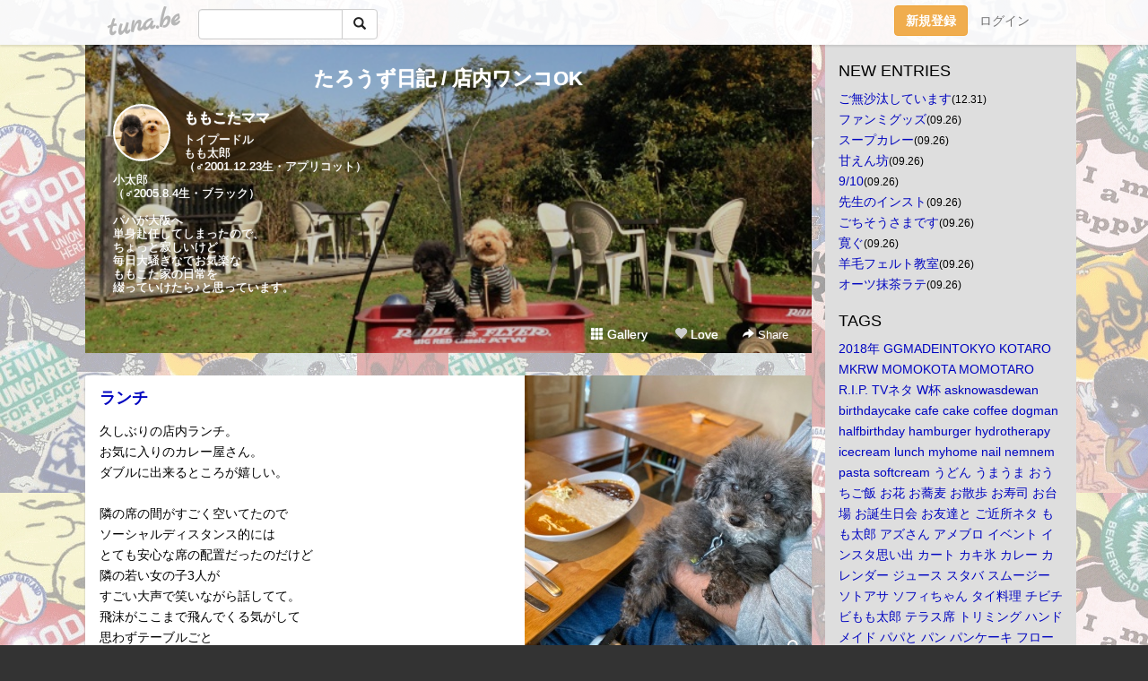

--- FILE ---
content_type: text/html;charset=Shift-JIS
request_url: https://momokota.tuna.be/?tag=%93X%93%E0%83%8F%83%93%83ROK
body_size: 8227
content:
<!DOCTYPE html>
<html lang="ja">
<head>
<meta charset="Shift_JIS">
<meta http-equiv="Content-Type" content="text/html; charset=shift_jis">

<!-- #BeginLibraryItem "/Library/ga.lbi" -->
<!-- Google Tag Manager -->
<script>(function(w,d,s,l,i){w[l]=w[l]||[];w[l].push({'gtm.start':
new Date().getTime(),event:'gtm.js'});var f=d.getElementsByTagName(s)[0],
j=d.createElement(s),dl=l!='dataLayer'?'&l='+l:'';j.async=true;j.src=
'https://www.googletagmanager.com/gtm.js?id='+i+dl;f.parentNode.insertBefore(j,f);
})(window,document,'script','dataLayer','GTM-5QMBVM4');</script>
<!-- End Google Tag Manager -->
<!-- #EndLibraryItem -->

<title>たろうず日記 / 店内ワンコOK</title>
<meta name="description" content="トイプードルもも太郎（♂2001.12.23生・アプリコット）小太郎（♂2005.8.4生・ブラック）パパが大阪へ単身赴任してしまったので、ちょっと寂しいけど毎日大騒ぎなでお気楽なももこた家の日常を綴っていけたら♪と思っています。">
	<meta property="og:title" content="たろうず日記 / 店内ワンコOK">
	<meta property="og:site_name" content="つなビィ">
	
	<!-- TwitterCards -->
	<meta name="twitter:card" content="summary">
	<meta name="twitter:title" content="たろうず日記 / 店内ワンコOK">
	<meta name="twitter:description" content="トイプードルもも太郎（♂2001.12.23生・アプリコット）小太郎（♂2005.8.4生・ブラック）パパが大阪へ単身赴任してしまったので、ちょっと寂しいけど毎日大騒ぎなでお気楽なももこた家の日常を綴っていけたら♪と思っています。">
	<meta name="twitter:image" content="https://tuna.be/p/86/248686/profile.jpg?37592">
	<!-- /TwitterCards -->
<meta name="thumbnail" content="https://tuna.be/p/86/248686/profile.jpg?37592">
<meta property="og:image" content="https://tuna.be/p/86/248686/profile.jpg?37592">
<meta property="og:description" content="トイプードルもも太郎（♂2001.12.23生・アプリコット）小太郎（♂2005.8.4生・ブラック）パパが大阪へ単身赴任してしまったので、ちょっと寂しいけど毎日大騒ぎなでお気楽なももこた家の日常を綴っていけたら♪と思っています。">
<meta property="fb:app_id" content="233212076792375">
<link rel="alternate" type="application/rss+xml" title="RSS" href="https://momokota.tuna.be/rss/momokota.xml">

<!-- vender -->
<script type="text/javascript" src="js/jquery/jquery.2.2.4.min.js"></script>
<link rel="stylesheet" href="css/bootstrap/css/bootstrap.min.css">
<!-- / vender -->

<style type="text/css">
body {
		background-color: #333333;
			background-image: url(/p/86/248686/tpl-bg-22653.jpg?227625);
			background-size: auto auto;
			background-repeat: repeat;
		}
body {
 color: #000000;
}
#profile {
		background-image:url(/p/86/248686/profile-bg.jpg?160910);
	}
#side {
 background-color: #dedede;
}
a, a:visited, a:active {
 color: #0005c0;
}
a:hover {
 color: #0005c0;
}
</style>

<!--<link href="//tuna.be/css/kickstart-icons.css" rel="stylesheet" type="text/css"> -->
<link href="tp/12.20160126.css?251104" rel="stylesheet" type="text/css">
<link href="css/icomoon/icomoon.css" rel="stylesheet" type="text/css">
<link href="css/tabShare.20150617.css" rel="stylesheet" type="text/css">
<style type="text/css">
#globalHeader2 {
	background-color: rgba(255, 255, 255, 0.9);
}
#globalHeader2 a.logo {
	color: #B6B6B6;
}
#globalHeader2 .btn-link {
	color: #727272;
}
</style>

<script src="//pagead2.googlesyndication.com/pagead/js/adsbygoogle.js"></script>
<script>
     (adsbygoogle = window.adsbygoogle || []).push({
          google_ad_client: "ca-pub-0815320066437312",
          enable_page_level_ads: true
     });
</script>

</head>
<body><!-- #BeginLibraryItem "/Library/globalHeader2.lbi" -->
<div id="globalHeader2">
	<div class="row">
		<div class="col-md-1"></div>
		<div class="col-md-10"> <a href="https://tuna.be/" class="logo mlr10 pull-left">tuna.be</a>
			<div id="appBadges" class="mlr10 pull-left hidden-xs" style="width:200px; margin-top:10px;">
							  <form action="/api/google_cse.php" method="get" id="cse-search-box" target="_blank">
				<div>
				  <div class="input-group">
					  <input type="text" name="q" class="form-control" placeholder="">
					  <span class="input-group-btn">
					  <button type="submit" name="sa" class="btn btn-default"><span class="glyphicon glyphicon-search"></span></button>
					  </span>
				  </div>
				</div>
			  </form>
			</div>
						<div class="pull-right loginBox hide"> <a href="javascript:void(0)" class="btn btn-pill photo small" data-login="1" data-me="myblogurl"><img data-me="profilePicture"></a><a href="javascript:void(0)" class="btn btn-link ellipsis" data-login="1" data-me="myblogurl"><span data-me="name"></span></a>
				<div class="mlr10" data-login="0"><a href="https://tuna.be/pc/reguser/" class="btn btn-warning"><strong class="tl">新規登録</strong></a><a href="https://tuna.be/pc/login.php" class="btn btn-link tl">ログイン</a></div>
				<div class="btn-group mlr10" data-login="1"> <a href="https://tuna.be/pc/admin.php?m=nd" class="btn btn-default btnFormPopup"><span class="glyphicon glyphicon-pencil"></span></a> <a href="https://tuna.be/loves/" class="btn btn-default"><span class="glyphicon glyphicon-heart btnLove"></span></a>
					<div class="btn-group"> <a href="javascript:;" class="btn btn-default dropdown-toggle" data-toggle="dropdown"><span class="glyphicon glyphicon-menu-hamburger"></span> <span class="caret"></span></a>
						<ul class="dropdown-menu pull-right">
							<li class="child"><a href="javascript:void(0)" data-me="myblogurl"><span class="glyphicon glyphicon-home"></span> <span class="tl">マイブログへ</span></a></li>
							<li class="child"><a href="https://tuna.be/pc/admin.php"><span class="glyphicon glyphicon-list"></span> <span class="tl">マイページ</span></a></li>
							<li class="child"><a href="https://tuna.be/pc/admin.php?m=md"><span class="glyphicon glyphicon-list-alt"></span> <span class="tl">記事の一覧</span></a></li>
							<li class="child"><a href="https://tuna.be/pc/admin.php?m=ee"><span class="glyphicon glyphicon-wrench"></span> <span class="tl">ブログ設定</span></a></li>
							<li class="child"><a href="https://tuna.be/pc/admin.php?m=account"><span class="glyphicon glyphicon-user"></span> <span class="tl">アカウント</span></a></li>
							<li><a href="https://tuna.be/pc/admin.php?m=logout" data-name="linkLogout"><span class="glyphicon glyphicon-off"></span> <span class="tl">ログアウト</span></a></li>
						</ul>
					</div>
				</div>
			</div>
		</div>
		<div class="col-md-1"></div>
	</div>
</div>
<!-- #EndLibraryItem --><div class="contentsWrapper">
	<div class="row">
		<div class="col-xs-9" id="contents">
			<header>
			<div id="profile">
				<div id="profileInner" class="break clearfix">
										<h1><a href="https://momokota.tuna.be/">たろうず日記 / 店内ワンコOK</a></h1>
										<div class="mlr15">
												<div class="pull-left mr15">
							<a href="https://momokota.tuna.be/" class="btn btn-pill photo large" style="background-image: url(/p/86/248686/profile.jpg?37592);"></a>
						</div>
												<div class="userName"><a href="https://momokota.tuna.be/">ももこたママ</a></div>
												<div class="comment" data-box="profileComment">
							<div class="ellipsis">トイプードルもも太郎（♂2001.12.23生・アプリコット）小太郎（♂2005.8.4生・ブラック）パパが大阪へ単身赴任してしまったので、ちょっと寂しいけど毎日大騒ぎなでお気楽なももこた家の日常を綴っていけたら♪と思っています。</div>
							<div class="text-right"><a href="#" data-btn="viewProfile">[Show all]</a></div>
							<div style="display:none;">トイプードル<br />
もも太郎<br />
（♂2001.12.23生・アプリコット）<br />
小太郎<br />
（♂2005.8.4生・ブラック）<br />
<br />
パパが大阪へ<br />
単身赴任してしまったので、<br />
ちょっと寂しいけど<br />
毎日大騒ぎなでお気楽な<br />
ももこた家の日常を<br />
綴っていけたら♪と思っています。</div>
						</div>
											</div>
					<div class="headerMenu clearfix">
						<a href="gallery/" class="btn btn-link"><span class="glyphicon glyphicon-th"></span> Gallery</a>
						<a href="javascript:void(0)" class="btn btn-link btnLove off"><span class="glyphicon glyphicon-heart off"></span> Love</a>
						<div class="btn-group dropdown mlr10">
							<a href="javascript:;" data-toggle="dropdown" style="color:#fff;"><span class="glyphicon glyphicon-share-alt"></span> Share</a>
							<ul class="dropdown-menu pull-right icomoon">
								<li><a href="javascript:void(0)" id="shareTwitter" target="_blank"><span class="icon icon-twitter" style="color:#1da1f2;"></span> share on Twitter</a></li>
								<li><a href="javascript:void(0)" id="shareFacebook" target="_blank"><span class="icon icon-facebook" style="color:#3a5a9a;"></span> share on Facebook</a></li>
								<li><a href="javascript:void(0)" id="shareMail"><span class="glyphicon glyphicon-envelope"></span> share by E-mail</a></li>
															</ul>
						</div>
					</div>
				</div>
			</div>
			</header>
            			<div id="contentsInner">
								<div class="ads landscape"><style>
#amazonranklet {
	display: flex;
	font-size: 12px;
	justify-content: center;
	align-items: center;
	background-color: white;
	padding-top: 10px;
}
#amazonranklet .amazonranklet-item {
	width: 32%;
	display: flex;
	flex-direction: column;
	justify-content: center;
}
#amazonranklet img {
	max-width: 90px;
	max-height: 80px;
}
a[href="https://i-section.net/ranklet/"] {
	display: none;
}
</style>
<script src="https://i-section.net/ranklet/outjs.php?BrowseNode=170229011&charset=UTF-8&listnum=6&title=false&image=true&imagesize=small&creator=false&price=true&AssociateTag="></script>
</div>
												<div style="display: none;" data-template="blogEntry">
					<article class="blog">
						<div class="clearfix">
							<div class="photo pull-right text-right" data-tpl-def="thumb">
								<a data-tpl-href="link" data-tpl-def="photo"><img data-tpl-src="photo" data-tpl-alt="title"></a>
								<p class="btnLoupe" data-tpl-def="photo_org"><a data-tpl-href="photo_org" data-fancybox class="btn btn-link"><span class="glyphicon glyphicon-search"></span></a></p>
								<video width="320" controls data-tpl-def="movie"><source data-tpl-src="movie"></video>
							</div>
							<h4 class="title" data-tpl-def="title"><a data-tpl-href="link" data-tpl="title"></a></h4>
							<div class="blog-message" data-tpl="message"></div>
						</div>
						<div class="blog-footer clearfix">
							<span class="pull-left" data-tpl="tagLinks"></span>
							<div class="pull-right">
								<a class="btn btn-link" data-tpl-href="link" data-tpl="created_en"></a>
								<span data-tpl-custom="is_comment">
									<a class="btn btn-link" data-tpl-href="link"><span class="icon icon-bubble"></span> <span data-tpl-int="comment_count"></span></a></span></div>
						</div>
					</article>
				</div>
				<div style="display: none;" data-template="pagenation">
					<div class="text-center mt20">
						<a data-tpl-def="prev_page_url" data-tpl-href="prev_page_url" class="btn btn-default mlr10">&laquo; 前のページ</a>
						<a data-tpl-def="next_page_url" data-tpl-href="next_page_url" class="btn btn-default mlr10">次のページ &raquo;</a>
					</div>
				</div>
																								<div class="ads landscape"><style>
#amazonranklet {
	display: flex;
	font-size: 12px;
	justify-content: center;
	align-items: center;
	background-color: white;
	padding-top: 10px;
}
#amazonranklet .amazonranklet-item {
	width: 32%;
	display: flex;
	flex-direction: column;
	justify-content: center;
}
#amazonranklet img {
	max-width: 90px;
	max-height: 80px;
}
a[href="https://i-section.net/ranklet/"] {
	display: none;
}
</style>
<script src="https://i-section.net/ranklet/outjs.php?BrowseNode=170229011&charset=UTF-8&listnum=6&title=false&image=true&imagesize=small&creator=false&price=true&AssociateTag="></script>
</div>
			</div>
		</div>
		<div class="col-xs-3" id="side">
			<div class="mt15"><style>
#side #amazonranklet .amazonranklet-item {
	width: auto;
	display: flex;
	flex-direction: column;
	font-size: 12px;
	justify-content: center;
}
#side #amazonranklet img {
	max-width: 100%;
	max-height: initial;
}
a[href="https://i-section.net/ranklet/"] {
	display: none;
}
</style>
<script src="https://i-section.net/ranklet/outjs.php?BrowseNode=71413051&charset=UTF-8&listnum=1&title=true&image=true&imagesize=medium&creator=false&price=true&AssociateTag="></script></div>
			<section class="mt20">
				<h2 class="h4">NEW ENTRIES</h2>
								<a href="https://momokota.tuna.be/22946179.html">ご無沙汰しています</a><small>(12.31)</small><br>
								<a href="https://momokota.tuna.be/22930515.html">ファンミグッズ</a><small>(09.26)</small><br>
								<a href="https://momokota.tuna.be/22930514.html">スープカレー</a><small>(09.26)</small><br>
								<a href="https://momokota.tuna.be/22930513.html">甘えん坊</a><small>(09.26)</small><br>
								<a href="https://momokota.tuna.be/22930512.html">9/10</a><small>(09.26)</small><br>
								<a href="https://momokota.tuna.be/22930511.html">先生のインスト</a><small>(09.26)</small><br>
								<a href="https://momokota.tuna.be/22930508.html">ごちそうさまです</a><small>(09.26)</small><br>
								<a href="https://momokota.tuna.be/22930507.html">寛ぐ</a><small>(09.26)</small><br>
								<a href="https://momokota.tuna.be/22930506.html">羊毛フェルト教室</a><small>(09.26)</small><br>
								<a href="https://momokota.tuna.be/22930505.html">オーツ抹茶ラテ</a><small>(09.26)</small><br>
							</section>
									<section class="mt20">
				<h2 class="h4">TAGS</h2>
				<a href="./?tag=" class="tag"><span class=""></span></a> <a href="./?tag=2018%94N" class="tag"><span class="">2018年</span></a> <a href="./?tag=GGMADEINTOKYO" class="tag"><span class="">GGMADEINTOKYO</span></a> <a href="./?tag=KOTARO" class="tag"><span class="">KOTARO</span></a> <a href="./?tag=MKRW" class="tag"><span class="">MKRW</span></a> <a href="./?tag=MOMOKOTA" class="tag"><span class="">MOMOKOTA</span></a> <a href="./?tag=MOMOTARO" class="tag"><span class="">MOMOTARO</span></a> <a href="./?tag=R.I.P." class="tag"><span class="">R.I.P.</span></a> <a href="./?tag=TV%83l%83%5E" class="tag"><span class="">TVネタ</span></a> <a href="./?tag=W%94t" class="tag"><span class="">W杯</span></a> <a href="./?tag=asknowasdewan" class="tag"><span class="">asknowasdewan</span></a> <a href="./?tag=birthdaycake" class="tag"><span class="">birthdaycake</span></a> <a href="./?tag=cafe" class="tag"><span class="">cafe</span></a> <a href="./?tag=cake" class="tag"><span class="">cake</span></a> <a href="./?tag=coffee" class="tag"><span class="">coffee</span></a> <a href="./?tag=dogman" class="tag"><span class="">dogman</span></a> <a href="./?tag=halfbirthday" class="tag"><span class="">halfbirthday</span></a> <a href="./?tag=hamburger" class="tag"><span class="">hamburger</span></a> <a href="./?tag=hydrotherapy" class="tag"><span class="">hydrotherapy</span></a> <a href="./?tag=icecream" class="tag"><span class="">icecream</span></a> <a href="./?tag=lunch" class="tag"><span class="">lunch</span></a> <a href="./?tag=myhome" class="tag"><span class="">myhome</span></a> <a href="./?tag=nail" class="tag"><span class="">nail</span></a> <a href="./?tag=nemnem" class="tag"><span class="">nemnem</span></a> <a href="./?tag=pasta" class="tag"><span class="">pasta</span></a> <a href="./?tag=softcream" class="tag"><span class="">softcream</span></a> <a href="./?tag=%82%A4%82%C7%82%F1" class="tag"><span class="">うどん</span></a> <a href="./?tag=%82%A4%82%DC%82%A4%82%DC" class="tag"><span class="">うまうま</span></a> <a href="./?tag=%82%A8%82%A4%82%BF%82%B2%94%D1" class="tag"><span class="">おうちご飯</span></a> <a href="./?tag=%82%A8%89%D4" class="tag"><span class="">お花</span></a> <a href="./?tag=%82%A8%8B%BC%94%9E" class="tag"><span class="">お蕎麦</span></a> <a href="./?tag=%82%A8%8EU%95%E0" class="tag"><span class="">お散歩</span></a> <a href="./?tag=%82%A8%8E%F5%8Ei" class="tag"><span class="">お寿司</span></a> <a href="./?tag=%82%A8%91%E4%8F%EA" class="tag"><span class="">お台場</span></a> <a href="./?tag=%82%A8%92a%90%B6%93%FA%89%EF" class="tag"><span class="">お誕生日会</span></a> <a href="./?tag=%82%A8%97F%92B%82%C6" class="tag"><span class="">お友達と</span></a> <a href="./?tag=%82%B2%8B%DF%8F%8A%83l%83%5E" class="tag"><span class="">ご近所ネタ</span></a> <a href="./?tag=%82%E0%82%E0%91%BE%98Y" class="tag"><span class="">もも太郎</span></a> <a href="./?tag=%83A%83Y%82%B3%82%F1" class="tag"><span class="">アズさん</span></a> <a href="./?tag=%83A%83%81%83u%83%8D" class="tag"><span class="">アメブロ</span></a> <a href="./?tag=%83C%83x%83%93%83g" class="tag"><span class="">イベント</span></a> <a href="./?tag=%83C%83%93%83X%83%5E%8Ev%82%A2%8Fo" class="tag"><span class="">インスタ思い出</span></a> <a href="./?tag=%83J%81%5B%83g" class="tag"><span class="">カート</span></a> <a href="./?tag=%83J%83L%95X" class="tag"><span class="">カキ氷</span></a> <a href="./?tag=%83J%83%8C%81%5B" class="tag"><span class="">カレー</span></a> <a href="./?tag=%83J%83%8C%83%93%83_%81%5B" class="tag"><span class="">カレンダー</span></a> <a href="./?tag=%83W%83%85%81%5B%83X" class="tag"><span class="">ジュース</span></a> <a href="./?tag=%83X%83%5E%83o" class="tag"><span class="">スタバ</span></a> <a href="./?tag=%83X%83%80%81%5B%83W%81%5B" class="tag"><span class="">スムージー</span></a> <a href="./?tag=%83%5C%83g%83A%83T" class="tag"><span class="">ソトアサ</span></a> <a href="./?tag=%83%5C%83t%83B%82%BF%82%E1%82%F1" class="tag"><span class="">ソフィちゃん</span></a> <a href="./?tag=%83%5E%83C%97%BF%97%9D" class="tag"><span class="">タイ料理</span></a> <a href="./?tag=%83%60%83r%83%60%83r%82%E0%82%E0%91%BE%98Y" class="tag"><span class="">チビチビもも太郎</span></a> <a href="./?tag=%83e%83%89%83X%90%C8" class="tag"><span class="">テラス席</span></a> <a href="./?tag=%83g%83%8A%83%7E%83%93%83O" class="tag"><span class="">トリミング</span></a> <a href="./?tag=%83n%83%93%83h%83%81%83C%83h" class="tag"><span class="">ハンドメイド</span></a> <a href="./?tag=%83p%83p%82%C6" class="tag"><span class="">パパと</span></a> <a href="./?tag=%83p%83%93" class="tag"><span class="">パン</span></a> <a href="./?tag=%83p%83%93%83P%81%5B%83L" class="tag"><span class="">パンケーキ</span></a> <a href="./?tag=%83t%83%8D%81%5B%83%89" class="tag"><span class="">フローラ</span></a> <a href="./?tag=%83%7D%83%8B%83S" class="tag"><span class="">マルゴ</span></a> <a href="./?tag=%83%89%83%93%83%89%83%93" class="tag"><span class="">ランラン</span></a> <a href="./?tag=%88%EA%91%B0" class="tag"><span class="">一族</span></a> <a href="./?tag=%88%EA%91%B0%95%EA" class="tag"><span class="">一族母</span></a> <a href="./?tag=%89V" class="tag"><span class="">鰻</span></a> <a href="./?tag=%89%A1%95l" class="tag"><span class="">横浜</span></a> <a href="./?tag=%8AC" class="tag"><span class="">海</span></a> <a href="./?tag=%8A%A3%94t" class="tag"><span class="">乾杯</span></a> <a href="./?tag=%8B%F3" class="tag"><span class="">空</span></a> <a href="./?tag=%8C%8E%96%BD%93%FA" class="tag"><span class="">月命日</span></a> <a href="./?tag=%8C%EF%82%CC%82%DA%82%E8" class="tag"><span class="">鯉のぼり</span></a> <a href="./?tag=%8C%F6%89%80" class="tag"><span class="">公園</span></a> <a href="./?tag=%8D%60%82%CC%8C%A9%82%A6%82%E9%8Bu%8C%F6%89%80" class="tag"><span class="">港の見える丘公園</span></a> <a href="./?tag=%8D%D8%82%CC%89%D4" class="tag"><span class="">菜の花</span></a> <a href="./?tag=%8D%F7" class="tag"><span class="">桜</span></a> <a href="./?tag=%8E%87%97z%89%D4" class="tag"><span class="">紫陽花</span></a> <a href="./?tag=%8E%C0%89%C6" class="tag"><span class="">実家</span></a> <a href="./?tag=%8F%C4%93%F7" class="tag"><span class="">焼肉</span></a> <a href="./?tag=%90%B6%83r%81%5B%83%8B" class="tag"><span class="">生ビール</span></a> <a href="./?tag=%90%E7%92%B9%83%96%95%A3" class="tag"><span class="">千鳥ヶ淵</span></a> <a href="./?tag=%91%E3%81X%96%D8%8C%F6%89%80" class="tag"><span class="">代々木公園</span></a> <a href="./?tag=%92%86%89%D8%97%BF%97%9D" class="tag"><span class="">中華料理</span></a> <a href="./?tag=%92%A9%82%F1%82%DB" class="tag"><span class="">朝んぽ</span></a> <a href="./?tag=%93X%93%E0%83%8F%83%93%83ROK" class="tag"><span class="tag-active">店内ワンコOK</span></a> <a href="./?tag=%93%8D%82%BF%82%E1%82%F1" class="tag"><span class="">桃ちゃん</span></a> <a href="./?tag=%95a%89%40" class="tag"><span class="">病院</span></a> <a href="./?tag=%95a%8BC" class="tag"><span class="">病気</span></a> <a href="./?tag=%95x%8ERfriends" class="tag"><span class="">富山friends</span></a> <a href="./?tag=%95x%8ER%97%B7%8Ds" class="tag"><span class="">富山旅行</span></a> <a href="./?tag=%96%9E%8C%8E" class="tag"><span class="">満月</span></a> <a href="./?tag=%96%DA%8D%95%90%EC" class="tag"><span class="">目黒川</span></a> <a href="./?tag=%96%E9%82%B2%94%D1" class="tag"><span class="">夜ご飯</span></a> <a href="./?tag=%97D%8CN" class="tag"><span class="">優君</span></a> <a href="./?tag=%97D%93%8D%82%BF%82%E1%82%F1" class="tag"><span class="">優桃ちゃん</span></a> <a href="./?tag=%97r%96%D1%8B%B3%8E%BA" class="tag"><span class="">羊毛教室</span></a> <a href="./?tag=%97%B7%8Ds" class="tag"><span class="">旅行</span></a> <a href="./?tag=%E5K%E5N" class="tag"><span class="">薔薇</span></a> <a href="./?tag=%E9L%8Eq" class="tag"><span class="">餃子</span></a> 
			</section>
						<section class="mt20">
				<h2 class="h4">ARCHIVES</h2>
				<ul id="archives">
										<li><a href="javascript:void(0)" class="y">2025</a><small>(807)</small>
						<ul style="display:none;">
														<li><a href="/?mon=2025/12">12月</a><small>(1)</small></li>
														<li><a href="/?mon=2025/09">9月</a><small>(43)</small></li>
														<li><a href="/?mon=2025/08">8月</a><small>(104)</small></li>
														<li><a href="/?mon=2025/07">7月</a><small>(47)</small></li>
														<li><a href="/?mon=2025/06">6月</a><small>(54)</small></li>
														<li><a href="/?mon=2025/05">5月</a><small>(44)</small></li>
														<li><a href="/?mon=2025/04">4月</a><small>(97)</small></li>
														<li><a href="/?mon=2025/03">3月</a><small>(106)</small></li>
														<li><a href="/?mon=2025/02">2月</a><small>(165)</small></li>
														<li><a href="/?mon=2025/01">1月</a><small>(146)</small></li>
													</ul>
					</li>
										<li><a href="javascript:void(0)" class="y">2024</a><small>(2432)</small>
						<ul style="display:none;">
														<li><a href="/?mon=2024/12">12月</a><small>(251)</small></li>
														<li><a href="/?mon=2024/11">11月</a><small>(179)</small></li>
														<li><a href="/?mon=2024/10">10月</a><small>(156)</small></li>
														<li><a href="/?mon=2024/09">9月</a><small>(226)</small></li>
														<li><a href="/?mon=2024/08">8月</a><small>(138)</small></li>
														<li><a href="/?mon=2024/07">7月</a><small>(149)</small></li>
														<li><a href="/?mon=2024/06">6月</a><small>(213)</small></li>
														<li><a href="/?mon=2024/05">5月</a><small>(200)</small></li>
														<li><a href="/?mon=2024/04">4月</a><small>(354)</small></li>
														<li><a href="/?mon=2024/03">3月</a><small>(194)</small></li>
														<li><a href="/?mon=2024/02">2月</a><small>(197)</small></li>
														<li><a href="/?mon=2024/01">1月</a><small>(175)</small></li>
													</ul>
					</li>
										<li><a href="javascript:void(0)" class="y">2023</a><small>(2369)</small>
						<ul style="display:none;">
														<li><a href="/?mon=2023/12">12月</a><small>(221)</small></li>
														<li><a href="/?mon=2023/11">11月</a><small>(319)</small></li>
														<li><a href="/?mon=2023/10">10月</a><small>(331)</small></li>
														<li><a href="/?mon=2023/09">9月</a><small>(202)</small></li>
														<li><a href="/?mon=2023/08">8月</a><small>(247)</small></li>
														<li><a href="/?mon=2023/07">7月</a><small>(206)</small></li>
														<li><a href="/?mon=2023/06">6月</a><small>(134)</small></li>
														<li><a href="/?mon=2023/05">5月</a><small>(171)</small></li>
														<li><a href="/?mon=2023/04">4月</a><small>(183)</small></li>
														<li><a href="/?mon=2023/03">3月</a><small>(104)</small></li>
														<li><a href="/?mon=2023/02">2月</a><small>(144)</small></li>
														<li><a href="/?mon=2023/01">1月</a><small>(107)</small></li>
													</ul>
					</li>
										<li><a href="javascript:void(0)" class="y">2022</a><small>(1819)</small>
						<ul style="display:none;">
														<li><a href="/?mon=2022/12">12月</a><small>(130)</small></li>
														<li><a href="/?mon=2022/11">11月</a><small>(144)</small></li>
														<li><a href="/?mon=2022/10">10月</a><small>(126)</small></li>
														<li><a href="/?mon=2022/09">9月</a><small>(95)</small></li>
														<li><a href="/?mon=2022/08">8月</a><small>(134)</small></li>
														<li><a href="/?mon=2022/07">7月</a><small>(162)</small></li>
														<li><a href="/?mon=2022/06">6月</a><small>(159)</small></li>
														<li><a href="/?mon=2022/05">5月</a><small>(166)</small></li>
														<li><a href="/?mon=2022/04">4月</a><small>(186)</small></li>
														<li><a href="/?mon=2022/03">3月</a><small>(264)</small></li>
														<li><a href="/?mon=2022/02">2月</a><small>(119)</small></li>
														<li><a href="/?mon=2022/01">1月</a><small>(134)</small></li>
													</ul>
					</li>
										<li><a href="javascript:void(0)" class="y">2021</a><small>(1860)</small>
						<ul style="display:none;">
														<li><a href="/?mon=2021/12">12月</a><small>(188)</small></li>
														<li><a href="/?mon=2021/11">11月</a><small>(208)</small></li>
														<li><a href="/?mon=2021/10">10月</a><small>(157)</small></li>
														<li><a href="/?mon=2021/09">9月</a><small>(130)</small></li>
														<li><a href="/?mon=2021/08">8月</a><small>(127)</small></li>
														<li><a href="/?mon=2021/07">7月</a><small>(175)</small></li>
														<li><a href="/?mon=2021/06">6月</a><small>(183)</small></li>
														<li><a href="/?mon=2021/05">5月</a><small>(117)</small></li>
														<li><a href="/?mon=2021/04">4月</a><small>(136)</small></li>
														<li><a href="/?mon=2021/03">3月</a><small>(208)</small></li>
														<li><a href="/?mon=2021/02">2月</a><small>(136)</small></li>
														<li><a href="/?mon=2021/01">1月</a><small>(95)</small></li>
													</ul>
					</li>
										<li><a href="javascript:void(0)" class="y">2020</a><small>(1904)</small>
						<ul style="display:none;">
														<li><a href="/?mon=2020/12">12月</a><small>(123)</small></li>
														<li><a href="/?mon=2020/11">11月</a><small>(242)</small></li>
														<li><a href="/?mon=2020/10">10月</a><small>(144)</small></li>
														<li><a href="/?mon=2020/09">9月</a><small>(135)</small></li>
														<li><a href="/?mon=2020/08">8月</a><small>(139)</small></li>
														<li><a href="/?mon=2020/07">7月</a><small>(163)</small></li>
														<li><a href="/?mon=2020/06">6月</a><small>(115)</small></li>
														<li><a href="/?mon=2020/05">5月</a><small>(134)</small></li>
														<li><a href="/?mon=2020/04">4月</a><small>(96)</small></li>
														<li><a href="/?mon=2020/03">3月</a><small>(225)</small></li>
														<li><a href="/?mon=2020/02">2月</a><small>(194)</small></li>
														<li><a href="/?mon=2020/01">1月</a><small>(194)</small></li>
													</ul>
					</li>
										<li><a href="javascript:void(0)" class="y">2019</a><small>(1697)</small>
						<ul style="display:none;">
														<li><a href="/?mon=2019/12">12月</a><small>(230)</small></li>
														<li><a href="/?mon=2019/11">11月</a><small>(253)</small></li>
														<li><a href="/?mon=2019/10">10月</a><small>(197)</small></li>
														<li><a href="/?mon=2019/09">9月</a><small>(233)</small></li>
														<li><a href="/?mon=2019/08">8月</a><small>(201)</small></li>
														<li><a href="/?mon=2019/07">7月</a><small>(194)</small></li>
														<li><a href="/?mon=2019/06">6月</a><small>(218)</small></li>
														<li><a href="/?mon=2019/05">5月</a><small>(92)</small></li>
														<li><a href="/?mon=2019/04">4月</a><small>(5)</small></li>
														<li><a href="/?mon=2019/03">3月</a><small>(19)</small></li>
														<li><a href="/?mon=2019/02">2月</a><small>(23)</small></li>
														<li><a href="/?mon=2019/01">1月</a><small>(32)</small></li>
													</ul>
					</li>
										<li><a href="javascript:void(0)" class="y">2018</a><small>(985)</small>
						<ul style="display:none;">
														<li><a href="/?mon=2018/12">12月</a><small>(14)</small></li>
														<li><a href="/?mon=2018/11">11月</a><small>(5)</small></li>
														<li><a href="/?mon=2018/10">10月</a><small>(36)</small></li>
														<li><a href="/?mon=2018/09">9月</a><small>(18)</small></li>
														<li><a href="/?mon=2018/08">8月</a><small>(26)</small></li>
														<li><a href="/?mon=2018/07">7月</a><small>(35)</small></li>
														<li><a href="/?mon=2018/06">6月</a><small>(28)</small></li>
														<li><a href="/?mon=2018/05">5月</a><small>(108)</small></li>
														<li><a href="/?mon=2018/04">4月</a><small>(194)</small></li>
														<li><a href="/?mon=2018/03">3月</a><small>(216)</small></li>
														<li><a href="/?mon=2018/02">2月</a><small>(141)</small></li>
														<li><a href="/?mon=2018/01">1月</a><small>(164)</small></li>
													</ul>
					</li>
										<li><a href="javascript:void(0)" class="y">2017</a><small>(2350)</small>
						<ul style="display:none;">
														<li><a href="/?mon=2017/12">12月</a><small>(188)</small></li>
														<li><a href="/?mon=2017/11">11月</a><small>(217)</small></li>
														<li><a href="/?mon=2017/10">10月</a><small>(211)</small></li>
														<li><a href="/?mon=2017/09">9月</a><small>(201)</small></li>
														<li><a href="/?mon=2017/08">8月</a><small>(201)</small></li>
														<li><a href="/?mon=2017/07">7月</a><small>(91)</small></li>
														<li><a href="/?mon=2017/06">6月</a><small>(219)</small></li>
														<li><a href="/?mon=2017/05">5月</a><small>(254)</small></li>
														<li><a href="/?mon=2017/04">4月</a><small>(300)</small></li>
														<li><a href="/?mon=2017/03">3月</a><small>(231)</small></li>
														<li><a href="/?mon=2017/02">2月</a><small>(85)</small></li>
														<li><a href="/?mon=2017/01">1月</a><small>(152)</small></li>
													</ul>
					</li>
										<li><a href="javascript:void(0)" class="y">2016</a><small>(2352)</small>
						<ul style="display:none;">
														<li><a href="/?mon=2016/12">12月</a><small>(211)</small></li>
														<li><a href="/?mon=2016/11">11月</a><small>(214)</small></li>
														<li><a href="/?mon=2016/10">10月</a><small>(162)</small></li>
														<li><a href="/?mon=2016/09">9月</a><small>(193)</small></li>
														<li><a href="/?mon=2016/08">8月</a><small>(177)</small></li>
														<li><a href="/?mon=2016/07">7月</a><small>(175)</small></li>
														<li><a href="/?mon=2016/06">6月</a><small>(195)</small></li>
														<li><a href="/?mon=2016/05">5月</a><small>(228)</small></li>
														<li><a href="/?mon=2016/04">4月</a><small>(178)</small></li>
														<li><a href="/?mon=2016/03">3月</a><small>(260)</small></li>
														<li><a href="/?mon=2016/02">2月</a><small>(204)</small></li>
														<li><a href="/?mon=2016/01">1月</a><small>(155)</small></li>
													</ul>
					</li>
										<li><a href="javascript:void(0)" class="y">2015</a><small>(3019)</small>
						<ul style="display:none;">
														<li><a href="/?mon=2015/12">12月</a><small>(297)</small></li>
														<li><a href="/?mon=2015/11">11月</a><small>(255)</small></li>
														<li><a href="/?mon=2015/10">10月</a><small>(296)</small></li>
														<li><a href="/?mon=2015/09">9月</a><small>(183)</small></li>
														<li><a href="/?mon=2015/08">8月</a><small>(231)</small></li>
														<li><a href="/?mon=2015/07">7月</a><small>(197)</small></li>
														<li><a href="/?mon=2015/06">6月</a><small>(254)</small></li>
														<li><a href="/?mon=2015/05">5月</a><small>(232)</small></li>
														<li><a href="/?mon=2015/04">4月</a><small>(283)</small></li>
														<li><a href="/?mon=2015/03">3月</a><small>(349)</small></li>
														<li><a href="/?mon=2015/02">2月</a><small>(214)</small></li>
														<li><a href="/?mon=2015/01">1月</a><small>(228)</small></li>
													</ul>
					</li>
										<li><a href="javascript:void(0)" class="y">2014</a><small>(2953)</small>
						<ul style="display:none;">
														<li><a href="/?mon=2014/12">12月</a><small>(247)</small></li>
														<li><a href="/?mon=2014/11">11月</a><small>(282)</small></li>
														<li><a href="/?mon=2014/10">10月</a><small>(250)</small></li>
														<li><a href="/?mon=2014/09">9月</a><small>(197)</small></li>
														<li><a href="/?mon=2014/08">8月</a><small>(245)</small></li>
														<li><a href="/?mon=2014/07">7月</a><small>(276)</small></li>
														<li><a href="/?mon=2014/06">6月</a><small>(203)</small></li>
														<li><a href="/?mon=2014/05">5月</a><small>(272)</small></li>
														<li><a href="/?mon=2014/04">4月</a><small>(307)</small></li>
														<li><a href="/?mon=2014/03">3月</a><small>(289)</small></li>
														<li><a href="/?mon=2014/02">2月</a><small>(204)</small></li>
														<li><a href="/?mon=2014/01">1月</a><small>(181)</small></li>
													</ul>
					</li>
										<li><a href="javascript:void(0)" class="y">2013</a><small>(3132)</small>
						<ul style="display:none;">
														<li><a href="/?mon=2013/12">12月</a><small>(275)</small></li>
														<li><a href="/?mon=2013/11">11月</a><small>(242)</small></li>
														<li><a href="/?mon=2013/10">10月</a><small>(272)</small></li>
														<li><a href="/?mon=2013/09">9月</a><small>(286)</small></li>
														<li><a href="/?mon=2013/08">8月</a><small>(253)</small></li>
														<li><a href="/?mon=2013/07">7月</a><small>(264)</small></li>
														<li><a href="/?mon=2013/06">6月</a><small>(248)</small></li>
														<li><a href="/?mon=2013/05">5月</a><small>(299)</small></li>
														<li><a href="/?mon=2013/04">4月</a><small>(277)</small></li>
														<li><a href="/?mon=2013/03">3月</a><small>(303)</small></li>
														<li><a href="/?mon=2013/02">2月</a><small>(218)</small></li>
														<li><a href="/?mon=2013/01">1月</a><small>(195)</small></li>
													</ul>
					</li>
										<li><a href="javascript:void(0)" class="y">2012</a><small>(2782)</small>
						<ul style="display:none;">
														<li><a href="/?mon=2012/12">12月</a><small>(162)</small></li>
														<li><a href="/?mon=2012/11">11月</a><small>(237)</small></li>
														<li><a href="/?mon=2012/10">10月</a><small>(161)</small></li>
														<li><a href="/?mon=2012/09">9月</a><small>(158)</small></li>
														<li><a href="/?mon=2012/08">8月</a><small>(106)</small></li>
														<li><a href="/?mon=2012/07">7月</a><small>(132)</small></li>
														<li><a href="/?mon=2012/06">6月</a><small>(162)</small></li>
														<li><a href="/?mon=2012/05">5月</a><small>(282)</small></li>
														<li><a href="/?mon=2012/04">4月</a><small>(419)</small></li>
														<li><a href="/?mon=2012/03">3月</a><small>(332)</small></li>
														<li><a href="/?mon=2012/02">2月</a><small>(326)</small></li>
														<li><a href="/?mon=2012/01">1月</a><small>(305)</small></li>
													</ul>
					</li>
										<li><a href="javascript:void(0)" class="y">2011</a><small>(1926)</small>
						<ul style="display:none;">
														<li><a href="/?mon=2011/12">12月</a><small>(351)</small></li>
														<li><a href="/?mon=2011/11">11月</a><small>(353)</small></li>
														<li><a href="/?mon=2011/10">10月</a><small>(401)</small></li>
														<li><a href="/?mon=2011/09">9月</a><small>(252)</small></li>
														<li><a href="/?mon=2011/08">8月</a><small>(200)</small></li>
														<li><a href="/?mon=2011/07">7月</a><small>(190)</small></li>
														<li><a href="/?mon=2011/06">6月</a><small>(179)</small></li>
													</ul>
					</li>
									</ul>
			</section>
						<section class="mt20">
				<h2 class="h4">LINKS</h2>
				<div id="links">
					<ul>
												<li>
							<div class="links-groupname">お友達</div>
							<ul>
																<li class="links-title"> <a href="http://apuapu.tuna.be/" target="_blank" rel="nofollow">vlam everyday</a> </li>
																								<li class="links-title"> <a href="http://kurukukuru.tuna.be/" target="_blank" rel="nofollow">toypoo*yuigokoro</a> </li>
																								<li class="links-title"> <a href="http://saraharumaki.tuna.be/" target="_blank" rel="nofollow">Natura-mini</a> </li>
																								<li class="links-title"> <a href="http://mayacoco31.tuna.be/" target="_blank" rel="nofollow">COCO&amp;MAYA</a> </li>
																								<li class="links-title"> <a href="http://lovelyazu.tuna.be/" target="_blank" rel="nofollow">あず*</a> </li>
																								<li class="links-title"> <a href="http://cha0303.tuna.be/" target="_blank" rel="nofollow">*ちゃーはん、幸せ便り*</a> </li>
																								<li class="links-title"> <a href="http://ebkt0335.tuna.be/" target="_blank" rel="nofollow">ボチャ仔～大好き♪</a> </li>
																								<li class="links-title"> <a href="http://lovelovehime.tuna.be/" target="_blank" rel="nofollow">Hime&apos;s Now</a> </li>
																								<li class="links-title"> <a href="http://lcdiary.tuna.be" target="_blank" rel="nofollow">L+C　diary～☆</a> </li>
																								<li class="links-title"> <a href="http://yuko3104.tuna.be" target="_blank" rel="nofollow">SakuP＋</a> </li>
																								<li class="links-title"> <a href="http://wendy710.tuna.be" target="_blank" rel="nofollow">Yoyogiワンヌ</a> </li>
																								<li class="links-title"> <a href="http://runpi.tuna.be/" target="_blank" rel="nofollow">るるるんぴ♪</a> </li>
																								<li class="links-title"> <a href="http://iloveryu.tuna.be" target="_blank" rel="nofollow">IloveRyu-RyuTime-</a> </li>
																								<li class="links-title"> <a href="http://bucks0802.tuna.be" target="_blank" rel="nofollow">Bucks&amp;Lucy</a> </li>
																							</ul>
						</li>
											</ul>
				</div>
			</section>
						<section>
				<h2 class="h4">RSS</h2>
				<a href="./rss/momokota.rdf"><span class="icon icon-rss"></span> RSS</a><br>
								&emsp;
			</section>
		</div>
	</div>
</div>

<!-- vender -->
<link rel="stylesheet" type="text/css" href="//fonts.googleapis.com/css?family=Marck+Script">
<script type="text/javascript" src="css/bootstrap/js/bootstrap.min.js"></script>
<link href="//tuna.be/js/fancybox2/jquery.fancybox.css" rel="stylesheet" type="text/css">
<script type="text/javascript" src="//tuna.be/js/fancybox2/jquery.fancybox.pack.js"></script>
<!-- / vender -->

<script type="text/javascript">
var id = "248686";
</script>
<script type="text/javascript" src="//cdnjs.cloudflare.com/ajax/libs/vue/1.0.15/vue.min.js"></script>
<script type="text/javascript" src="//tuna.be/js/blog_common.20181108.js?20251224"></script>
<!--<script type="text/javascript" src="//tuna.be/js/translate.js?20150202"></script>--><!-- #BeginLibraryItem "/Library/footer.lbi" -->
<footer>
<div id="footer">
	<div class="container">
		<div class="row">
			<div class="logoWrapper"><a href="https://tuna.be/" class="logo">tuna.be</a></div>
		</div>
		
		<div class="row text-left hidden-xs" style="margin-bottom:15px;">
			<div class="col-sm-3">
				<a href="https://tuna.be/">つなビィトップ</a>
			</div>
			<div class="col-sm-3">
				<a href="https://tuna.be/newentry/" class="tl">新着エントリ一覧</a>
			</div>
			<div class="col-sm-3">
				<a href="https://tuna.be/popular/" class="tl">人気のブログ</a>
			</div>
			<div class="col-sm-3">
				<a href="https://tuna.be/pc/admin.php" class="tl">マイページログイン</a>
			</div>
		</div>
		<div class="row text-left hidden-xs">
			<div class="col-sm-3">
				<a href="https://support.tuna.be/284432.html" target="_blank" class="tl">良くある質問と答え</a>
			</div>
			<div class="col-sm-3">
				<a href="https://i-section.net/privacy.html" target="_blank" class="tl">プライバシーポリシー</a> / <a href="https://tuna.be/pc/agreement.html" class="tl">利用規約</a>
			</div>
			<div class="col-sm-3">
				<a href="https://i-section.net/inquiry/?c=4" target="_blank" class="tl">お問い合わせ</a>
			</div>
			<div class="col-sm-3">
				<a href="https://i-section.net/" target="_blank" class="tl">開発・運営</a>
			</div>
		</div>
		
		<div class="list-group text-left visible-xs">
			<a href="https://tuna.be/" class="list-group-item">つなビィトップ</a>
			<a href="https://tuna.be/newentry/" class="list-group-item tl">新着エントリ一覧</a>
			<a href="https://tuna.be/popular/" class="list-group-item tl">人気のブログ</a>
			<a href="https://tuna.be/pc/admin.php" class="list-group-item tl">マイページログイン</a>
		</div>
		
		<div class="visible-xs">
			<form action="/api/google_cse.php" method="get" target="_blank">
				<div class="input-group">
					<input type="search" name="q" class="form-control" placeholder="つなビィ内検索">
					<span class="input-group-btn">
						<button class="btn btn-default" type="submit"><span class="glyphicon glyphicon-search"></span></button>
					</span>
				</div>
			</form>
		</div>
		
		<div class="visible-xs mt20">
			<a href="https://support.tuna.be/284432.html" target="_blank" class="tl">良くある質問と答え</a> /
			<a href="https://i-section.net/privacy.html" target="_blank" class="tl">プライバシーポリシー</a> /
			<a href="https://tuna.be/pc/agreement.html" class="tl">利用規約</a> /
			<a href="https://i-section.net/inquiry/?c=4" target="_blank" class="tl">お問い合わせ</a> /
			<a href="https://i-section.net/" target="_blank" class="tl">開発・運営</a>
		</div>
	</div>
	<div class="footer-global">
		<p class="hidden-xs"><a href="https://i-section.net/software/shukusen/" target="_blank">複数画像をまとめて縮小するなら「縮小専用。」</a></p>
		<div class="copyright text-center small">&copy;2004- <a href="https://tuna.be/">tuna.be</a> All rights reserved.</div>
	</div>
</div>
</footer><!-- #EndLibraryItem --></body>
</html>
<!-- st:0.30764412879944 -->

--- FILE ---
content_type: text/html; charset=utf-8
request_url: https://www.google.com/recaptcha/api2/aframe
body_size: 266
content:
<!DOCTYPE HTML><html><head><meta http-equiv="content-type" content="text/html; charset=UTF-8"></head><body><script nonce="6ICFcFsbGDRrfm0GF0O0Pg">/** Anti-fraud and anti-abuse applications only. See google.com/recaptcha */ try{var clients={'sodar':'https://pagead2.googlesyndication.com/pagead/sodar?'};window.addEventListener("message",function(a){try{if(a.source===window.parent){var b=JSON.parse(a.data);var c=clients[b['id']];if(c){var d=document.createElement('img');d.src=c+b['params']+'&rc='+(localStorage.getItem("rc::a")?sessionStorage.getItem("rc::b"):"");window.document.body.appendChild(d);sessionStorage.setItem("rc::e",parseInt(sessionStorage.getItem("rc::e")||0)+1);localStorage.setItem("rc::h",'1769318380636');}}}catch(b){}});window.parent.postMessage("_grecaptcha_ready", "*");}catch(b){}</script></body></html>

--- FILE ---
content_type: text/javascript; charset=UTF-8
request_url: https://i-section.net/ranklet/outjs.php?BrowseNode=170229011&charset=UTF-8&listnum=6&title=false&image=true&imagesize=small&creator=false&price=true&AssociateTag=
body_size: 1166
content:
document.write('<div id="amazonranklet"><div class="amazonranklet-item" style="text-align:center; margin-bottom:10px;"><a href="https://www.amazon.co.jp/dp/B0GDQVFQ43?tag=tuna-22&linkCode=osi&th=1&psc=1" target="_blank" style="margin:0 5px 5px;"><img src="https://m.media-amazon.com/images/I/411JQA9UhNL._SL160_.jpg" alt="マグネットネイル 磁石 強力 ジェルネイル マグネットネイル セット 11個セット かわいい ハート ウサギ フレンチ ネイル用マグネット キャッツアイネイル ネイルアート ツール 初心者 サロン ネイル工房 家庭用" style="max-width:100%;"></a><div style="font-weight: bold;"><span style="color: #900;">￥799</span><!-- mc --></div><!-- mc --></div><div class="amazonranklet-item" style="text-align:center; margin-bottom:10px;"><a href="https://www.amazon.co.jp/dp/B0741C5YMV?tag=tuna-22&linkCode=osi&th=1&psc=1" target="_blank" style="margin:0 5px 5px;"><img src="https://m.media-amazon.com/images/I/31W8URdsfmL._SL160_.jpg" alt="KATE(ケイト) ネイルカラーリムーバーN" style="max-width:100%;"></a><div style="font-weight: bold;"><span style="color: #900;">￥440</span><!-- mc --></div><!-- mc --></div><div class="amazonranklet-item" style="text-align:center; margin-bottom:10px;"><a href="https://www.amazon.co.jp/dp/B00AH8JS80?tag=tuna-22&linkCode=osi&th=1&psc=1" target="_blank" style="margin:0 5px 5px;"><img src="https://m.media-amazon.com/images/I/41WhpIy-oFL._SL160_.jpg" alt="貝印(Kai Corporation) 関孫六 プレミアム爪切り HC-1800(TYPE101) マルチ 1 個" style="max-width:100%;"></a><div style="font-weight: bold;"><span style="color: #900;">￥1,027</span><!-- mc --></div><!-- mc --></div><div class="amazonranklet-item" style="text-align:center; margin-bottom:10px;"><a href="https://www.amazon.co.jp/dp/B0GG7K7BJD?tag=tuna-22&linkCode=osi&th=1&psc=1" target="_blank" style="margin:0 5px 5px;"><img src="https://m.media-amazon.com/images/I/41ysjI+aesL._SL160_.jpg" alt="ペロ リン ピールオフ ベース ジェル ペロ リン SUPER + 剥がし スポイトタイプ 15ml" style="max-width:100%;"></a><div style="font-weight: bold;"><span style="color: #900;">￥2,480</span><!-- mc --></div><!-- mc --></div><div class="amazonranklet-item" style="text-align:center; margin-bottom:10px;"><a href="https://www.amazon.co.jp/dp/B0FND5G44M?tag=tuna-22&linkCode=osi&th=1&psc=1" target="_blank" style="margin:0 5px 5px;"><img src="https://m.media-amazon.com/images/I/31drGcmJyVL._SL160_.jpg" alt="ジェルネイル ライト uvライト ネイルライト ledライト ネイル 3W ペン型 速乾 2階段タイマー機能 30s/60s 秒数表示 USB充電式 ミニ硬化ライト 全ジェル対応 コンパク ポータブル ハンディ 持ち運び便利 出張 旅行 自宅用 プロ&初心者用 手足両用" style="max-width:100%;"></a><div style="font-weight: bold;"><span style="color: #900;">￥899</span><!-- mc --></div><!-- mc --></div><div class="amazonranklet-item" style="text-align:center; margin-bottom:10px;"><a href="https://www.amazon.co.jp/dp/B002EQASKU?tag=tuna-22&linkCode=osi&th=1&psc=1" target="_blank" style="margin:0 5px 5px;"><img src="https://m.media-amazon.com/images/I/31zqxBya8HL._SL160_.jpg" alt="貝印 KAI 爪切り Type003 カーブ刃 KE0103" style="max-width:100%;"></a><div style="font-weight: bold;"><span style="color: #900;">￥468</span><!-- mc --></div><!-- mc --></div><!-- mc --></div><div style="clear:both; text-align:center;"><br><a href="https://i-section.net/ranklet/" target="_blank"><img src="https://i-section.net/ranklet/logo_74.gif" border="0" alt="アメイズランクレット" width="69"></a><!-- mc --></div>');